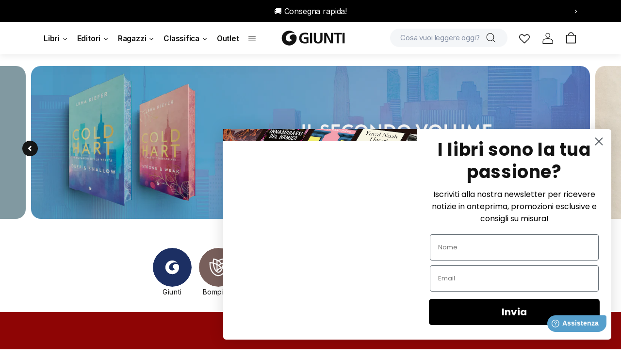

--- FILE ---
content_type: image/svg+xml
request_url: https://giunti.it/cdn/shop/files/Loghi_Marvel_635a7e5a-912c-475f-8457-47f80001dc9b.svg?v=1766158818&width=80
body_size: 1252
content:
<svg viewBox="0 0 77.76 77.76" xmlns:xlink="http://www.w3.org/1999/xlink" xmlns="http://www.w3.org/2000/svg" data-name="Livello 2" id="Livello_2">
  <defs>
    <style>
      .cls-1 {
        fill: none;
      }

      .cls-2 {
        clip-path: url(#clippath-1);
      }

      .cls-3 {
        fill: #c84e37;
      }

      .cls-4 {
        clip-path: url(#clippath-2);
      }

      .cls-5 {
        clip-path: url(#clippath);
      }
    </style>
    <clipPath id="clippath">
      <rect height="22.86" width="56.78" y="29.03" x="20.44" class="cls-1"></rect>
    </clipPath>
    <clipPath id="clippath-1">
      <rect height="22.86" width="56.78" y="29.03" x="20.44" class="cls-1"></rect>
    </clipPath>
    <clipPath id="clippath-2">
      <rect height="22.86" width="56.78" y="27.45" x="10.49" class="cls-1"></rect>
    </clipPath>
  </defs>
  <g data-name="Livello 1" id="Livello_1-2">
    <g>
      <g class="cls-5">
        <g class="cls-2">
          <image xlink:href="[data-uri]" transform="translate(20.44 29.03) scale(.24)" height="96" width="237"></image>
        </g>
      </g>
      <path d="M38.88,77.76c21.47,0,38.88-17.41,38.88-38.88S60.35,0,38.88,0,0,17.41,0,38.88s17.41,38.88,38.88,38.88" class="cls-3"></path>
      <g class="cls-4">
        <image xlink:href="[data-uri]" transform="translate(10.49 27.45) scale(.24)" height="96" width="237"></image>
      </g>
      <rect height="22.86" width="56.78" y="27.45" x="10.49" class="cls-1"></rect>
    </g>
  </g>
</svg>